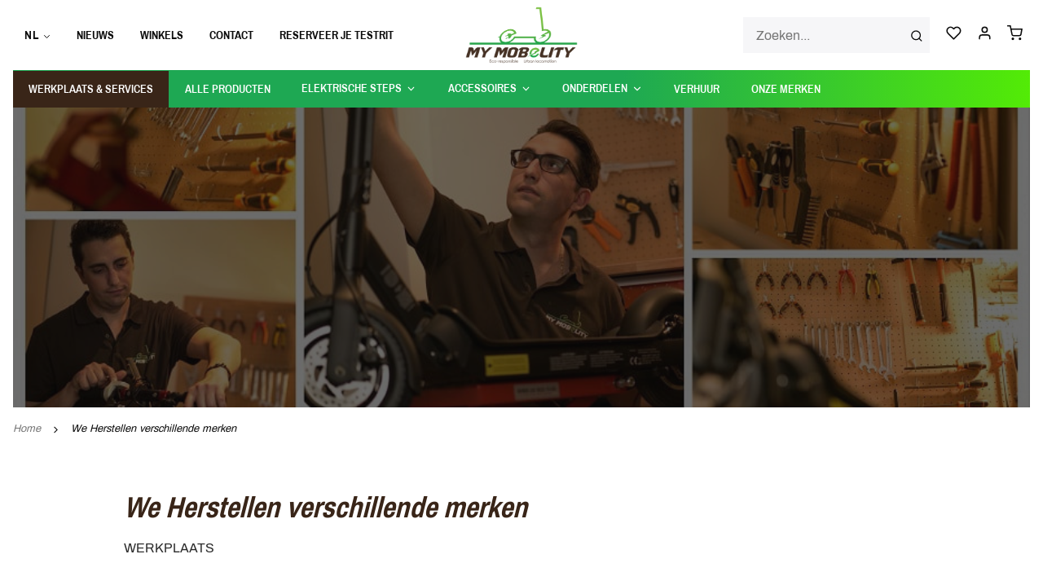

--- FILE ---
content_type: text/html;charset=utf-8
request_url: https://www.mymobelity.be/nl/service/herstellingen/
body_size: 6711
content:
<!DOCTYPE html>
<html lang="nl">
<head>
<!-- Global site tag (gtag.js) - Google Ads: 413585338 -->

<script async src="https://www.googletagmanager.com/gtag/js?id=AW-413585338"></script>

<script>

  window.dataLayer = window.dataLayer || [];

  function gtag(){dataLayer.push(arguments);}

  gtag('js', new Date());

 

  gtag('config', 'AW-413585338');

</script>
    <title>Elektrische Step Herstellingen  - My Mobelity</title>
<meta charset="utf-8"/>
<link rel="canonical" href="https://www.mymobelity.be/nl/service/herstellingen/"/>
<link rel="alternate" href="https://www.mymobelity.be/nl/index.rss" type="application/rss+xml" title="Nieuwe producten"/>
	<meta name="robots" content="noodp,noydir"/>
			<meta name="google-site-verification" content="fiwh_Yh14PHNq8Rycfk-N0__Pmc2cO_ocfaUMDr6_Yc"/>
	<meta property="og:url" content="https://www.mymobelity.be/nl/service/herstellingen/?source=facebook"/>
<meta property="og:site_name" content="My Mobelity"/>
	<meta property="og:title" content="Elektrische Step Herstellingen "/>
	<meta property="og:description" content="De werkplaats van My Mobelity ligt onze specialiteit en ervaring vooral bij het onderhouden en repareren van de merken die we zelf verdelen."/>
										<script>
					(function(w,d,s,l,i){w[l]=w[l]||[];w[l].push({'gtm.start':
new Date().getTime(),event:'gtm.js'});var f=d.getElementsByTagName(s)[0],
j=d.createElement(s),dl=l!='dataLayer'?'&l='+l:'';j.async=true;j.src=
'https://www.googletagmanager.com/gtm.js?id='+i+dl;f.parentNode.insertBefore(j,f);
})(window,document,'script','dataLayer','GTM-P8PPH89');
				</script>
						<!--[if lt IE 9]>
<script src="https://cdn.webshopapp.com/assets/html5shiv.js?2025-02-20"></script>
<![endif]-->
<meta name="description" content="De werkplaats van My Mobelity ligt onze specialiteit en ervaring vooral bij het onderhouden en repareren van de merken die we zelf verdelen.">
<meta name="keywords" content="We, Herstellen, verschillende, merken">
<meta http-equiv="X-UA-Compatible" content="IE=edge,chrome=1">
<meta name="viewport" content="width=device-width, initial-scale=1.0">
<meta name="apple-mobile-web-app-capable" content="yes">
<meta name="MobileOptimized" content="width">
<meta name="HandheldFriendly" content="true">

<link rel="preconnect" href="https://cdn.webshopapp.com/">
<link rel="preconnect" href="https://cdn.webshopapp.com">

<link rel="apple-touch-icon" sizes="180x180" href="https://cdn.webshopapp.com/shops/310069/themes/175121/assets/apple-touch-icon.png?2025122916235720201218120227">
<link rel="icon" type="image/png" sizes="32x32" href="https://cdn.webshopapp.com/shops/310069/themes/175121/assets/favicon-32x32.png?2025122916235720201218120227">
<link rel="icon" type="image/png" sizes="16x16" href="https://cdn.webshopapp.com/shops/310069/themes/175121/assets/favicon-16x16.png?2025122916235720201218120227">
<link rel="mask-icon" href="https://cdn.webshopapp.com/shops/310069/themes/175121/assets/safari-pinned-tab.svg?2025122916235720201218120227" color="#1ea853">
<meta name="msapplication-TileColor" content="#1ea853">
<meta name="theme-color" content="#1ea853">

<link rel="stylesheet" href="https://cdn.webshopapp.com/shops/310069/themes/175121/assets/app.css?2025122916235720201218120227" media="all">
<script type="text/javascript" src="https://cdn.webshopapp.com/shops/310069/themes/175121/assets/app.js?2025122916235720201218120227" defer async></script>


</head>
  


<body class="no-js">


<div class="grid-container"><header class="header"><div class="grid-x align-middle align-justify"><div class="cell shrink hide-for-large"><button type="button" data-toggle="main-nav" class="button inline"><i data-feather="menu" class="icon--2x"></i></button></div><div class="cell medium-order-1 large-5 show-for-large"><div class="grid-x align-middle"><div class="cell shrink"><div class="language-switcher"><button data-toggle="language-switcher__dropdown--424816320" class="button clear inline secondary small"><span>NL</span><i data-feather="chevron-down"></i></button><div id="language-switcher__dropdown--424816320" class="dropdown-pane bottom text-left" data-dropdown><ul class="menu vertical"><li class="menu-text"><span class="languages flag nl"></span>Nederlands
											</li><li ><a href="https://www.mymobelity.be/en/service/herstellingen" hreflang="en"><span class="languages flag en"></span>English</a></li><li ><a href="https://www.mymobelity.be/fr/service/herstellingen" hreflang="fr"><span class="languages flag fr"></span>Français</a></li></ul></div></div></div><div class="cell auto"><ul class="menu header__nav horizontal" ><li ><a href="https://www.mymobelity.be/nl/blogs/news/"  itemprop="url"><span itemprop="name">Nieuws</span></a></li><li ><a href="https://www.mymobelity.be/nl/winkels/"  itemprop="url"><span itemprop="name">Winkels</span></a></li><li ><a href="https://www.mymobelity.be/nl/service/contact/"  itemprop="url"><span itemprop="name">Contact</span></a></li><li ><a href="https://my-mobelity-leuven.webshopapp.com/nl/service/contact/"  itemprop="url"><span itemprop="name">Reserveer je testrit</span></a></li></ul></div></div></div><div class="cell shrink medium-order-2 large-2"><a href="https://www.mymobelity.be/nl/" class="header__logo"><img src="https://cdn.webshopapp.com/shops/310069/themes/175121/v/410435/assets/logo.png?20201216121837" alt="My Mobelity - Elektrische step winkel in Antwerpen en Leuven"/></a></div><div class="cell shrink medium-order-4 large-5"><div class="grid-x align-right"><div class="cell shrink show-for-medium"><form class="search-form" action="https://www.mymobelity.be/nl/search/" method="get" data-categories='[]'><div class="input-group input-group--overlay"><input class="search-form__input input-group-field" type="search" name="q" value="" placeholder="Zoeken..." required autocomplete="off" /><div class="input-group-button"><button type="submit" class="button clear"><i data-feather="search"></i></button></div></div></form></div><div class="cell shrink"><div class="header__actions"><a class="button clear inline secondary" href="https://www.mymobelity.be/nl/account/wishlist/"><i data-feather="heart"></i></a><a class="button clear inline secondary" href="https://www.mymobelity.be/nl/account/"><i data-feather="user"></i></a><button type="button" class="button clear inline secondary cart-overview__toggle" data-open="cart-overview"><i data-feather="shopping-cart"></i></button></div></div></div></div><div class="cell hide-for-medium"><form class="search-form" action="https://www.mymobelity.be/nl/search/" method="get" data-categories='[]'><div class="input-group input-group--overlay"><input class="search-form__input input-group-field" type="search" name="q" value="" placeholder="Zoeken..." required autocomplete="off" /><div class="input-group-button"><button type="submit" class="button clear"><i data-feather="search"></i></button></div></div></form></div></div></header><nav class="nav"><div id="main-nav" class="off-canvas in-canvas-for-large position-left " data-off-canvas><div class="off-canvas__title hide-for-large">Menu</div><div class="grid-x grid-padding-x hide-for-large"><div class="cell"><div class="language-switcher"><button data-toggle="language-switcher__dropdown--1848068657" class="button clear inline secondary small"><span>NL</span><i data-feather="chevron-down"></i></button><div id="language-switcher__dropdown--1848068657" class="dropdown-pane bottom text-left" data-dropdown><ul class="menu vertical"><li class="menu-text"><span class="languages flag nl"></span>Nederlands
											</li><li ><a href="https://www.mymobelity.be/en/service/herstellingen" hreflang="en"><span class="languages flag en"></span>English</a></li><li ><a href="https://www.mymobelity.be/fr/service/herstellingen" hreflang="fr"><span class="languages flag fr"></span>Français</a></li></ul></div></div></div></div><ul class="main-menu menu horizontal align-middle show-for-large"><li class="has-submenu-grid"><a href="https://www.mymobelity.be/nl/werkplaats/"  ><span title="Werkplaats &amp; services">Werkplaats &amp; services</span></a></li><li class="has-submenu-grid"><a href="https://www.mymobelity.be/nl/collection/"  ><span title="Alle producten">Alle producten</span></a></li><li class="has-submenu-grid"><a href="https://www.mymobelity.be/nl/elektrische-step/"  data-toggle="nav-dropdown--10376469"><span title="Elektrische steps">Elektrische steps</span><i data-feather="chevron-down"></i></a><div id="nav-dropdown--10376469" class="nav-dropdown dropdown-pane show-for-large" data-dropdown data-hover="true" data-hover-pane="true"><div class="grid-container"><div class="grid-x grid-margin-x align-justify"><div class="cell auto"><div class="h4">Elektrische steps</div><p><a class="nav-dropdown__main-link" href="https://www.mymobelity.be/nl/elektrische-step/"><span>Bekijk alle elektrische steps</span></a></p><div class="grid-x grid-margin-x"><div class="cell auto"><ul class="menu vertical"><li class=" has-subcategories "><a href="https://www.mymobelity.be/nl/elektrische-step/hoe-je-e-step-kiezen/"><span>Hoe je E-step kiezen</span><i data-feather="chevron-right"></i></a><ul class="menu horizontal"><li class=""><a href="https://www.mymobelity.be/nl/elektrische-step/hoe-je-e-step-kiezen/woon-werkverkeer/"><span>Woon-werkverkeer</span></a></li><li class=""><a href="https://www.mymobelity.be/nl/elektrische-step/hoe-je-e-step-kiezen/recreatie/"><span>Recreatie</span></a></li><li class=""><a href="https://www.mymobelity.be/nl/elektrische-step/hoe-je-e-step-kiezen/sport/"><span>Sport</span></a></li><li class=""><a href="https://www.mymobelity.be/nl/elektrische-step/hoe-je-e-step-kiezen/extreem/"><span>Extreem</span></a></li></ul></li><li class=""><a href="https://www.mymobelity.be/nl/elektrische-step/dualtron/"><span>Dualtron</span><i data-feather="chevron-right"></i></a></li><li class=""><a href="https://www.mymobelity.be/nl/elektrische-step/inokim/"><span>Inokim</span><i data-feather="chevron-right"></i></a></li><li class=""><a href="https://www.mymobelity.be/nl/elektrische-step/kaabo/"><span>Kaabo</span><i data-feather="chevron-right"></i></a></li><li class=""><a href="https://www.mymobelity.be/nl/elektrische-step/ninebot/"><span>Ninebot</span><i data-feather="chevron-right"></i></a></li></ul></div><div class="cell auto"><ul class="menu vertical"><li class=""><a href="https://www.mymobelity.be/nl/elektrische-step/rion/"><span>Rion</span><i data-feather="chevron-right"></i></a></li><li class=""><a href="https://www.mymobelity.be/nl/elektrische-step/xerider/"><span>Xerider</span><i data-feather="chevron-right"></i></a></li><li class=""><a href="https://www.mymobelity.be/nl/elektrische-step/e-twow/"><span>E-twow</span><i data-feather="chevron-right"></i></a></li><li class=""><a href="https://www.mymobelity.be/nl/elektrische-step/smolt-co/"><span>Smolt &amp; Co</span><i data-feather="chevron-right"></i></a></li><li class=""><a href="https://www.mymobelity.be/nl/elektrische-step/vsett/"><span>Vsett</span><i data-feather="chevron-right"></i></a></li></ul></div><div class="cell auto"><ul class="menu vertical"><li class=""><a href="https://www.mymobelity.be/nl/elektrische-step/nami/"><span>Nami</span><i data-feather="chevron-right"></i></a></li><li class=""><a href="https://www.mymobelity.be/nl/elektrische-step/hot-deals/"><span>!!!Hot Deals!!!</span><i data-feather="chevron-right"></i></a></li><li class=""><a href="https://www.mymobelity.be/nl/elektrische-step/speedtrott/"><span>Speedtrott</span><i data-feather="chevron-right"></i></a></li><li class=""><a href="https://www.mymobelity.be/nl/elektrische-step/mv-agusta/"><span>MV Agusta</span><i data-feather="chevron-right"></i></a></li><li class=""><a href="https://www.mymobelity.be/nl/elektrische-step/egret/"><span>Egret</span><i data-feather="chevron-right"></i></a></li></ul></div><div class="cell auto"><ul class="menu vertical"><li class=""><a href="https://www.mymobelity.be/nl/elektrische-step/kuickwheel/"><span>Kuickwheel</span><i data-feather="chevron-right"></i></a></li><li class=""><a href="https://www.mymobelity.be/nl/elektrische-step/slack/"><span>Slack</span><i data-feather="chevron-right"></i></a></li><li class=""><a href="https://www.mymobelity.be/nl/elektrische-step/inmotion/"><span>Inmotion</span><i data-feather="chevron-right"></i></a></li><li class=""><a href="https://www.mymobelity.be/nl/elektrische-step/teverun/"><span>Teverun</span><i data-feather="chevron-right"></i></a></li><li class=""><a href="https://www.mymobelity.be/nl/elektrische-step/sharkset/"><span>Sharkset</span><i data-feather="chevron-right"></i></a></li></ul></div><div class="cell auto"><ul class="menu vertical"><li class=""><a href="https://www.mymobelity.be/nl/elektrische-step/niu/"><span>Niu</span><i data-feather="chevron-right"></i></a></li><li class=""><a href="https://www.mymobelity.be/nl/elektrische-step/xiaomi/"><span>Xiaomi</span><i data-feather="chevron-right"></i></a></li></ul></div></div></div></div></div></div></li><li class="has-submenu-grid"><a href="https://www.mymobelity.be/nl/accessoires/"  data-toggle="nav-dropdown--10468456"><span title="Accessoires">Accessoires</span><i data-feather="chevron-down"></i></a><div id="nav-dropdown--10468456" class="nav-dropdown dropdown-pane show-for-large" data-dropdown data-hover="true" data-hover-pane="true"><div class="grid-container"><div class="grid-x grid-margin-x align-justify"><div class="cell auto"><div class="h4">Accessoires</div><p><a class="nav-dropdown__main-link" href="https://www.mymobelity.be/nl/accessoires/"><span>Bekijk alle accessoires</span></a></p><div class="grid-x grid-margin-x"><div class="cell auto"><ul class="menu vertical"><li class=""><a href="https://www.mymobelity.be/nl/accessoires/sloten/"><span>Sloten</span><i data-feather="chevron-right"></i></a></li><li class=""><a href="https://www.mymobelity.be/nl/accessoires/verlichting/"><span>Verlichting</span><i data-feather="chevron-right"></i></a></li><li class=""><a href="https://www.mymobelity.be/nl/accessoires/helmen/"><span>Helmen</span><i data-feather="chevron-right"></i></a></li><li class=""><a href="https://www.mymobelity.be/nl/accessoires/stuur-demper-kit/"><span>Stuur demper/kit</span><i data-feather="chevron-right"></i></a></li><li class=""><a href="https://www.mymobelity.be/nl/accessoires/bagage-tassen/"><span>Bagage tassen</span><i data-feather="chevron-right"></i></a></li></ul></div><div class="cell auto"><ul class="menu vertical"><li class=""><a href="https://www.mymobelity.be/nl/accessoires/gps-tracker/"><span>GPS Tracker</span><i data-feather="chevron-right"></i></a></li><li class=""><a href="https://www.mymobelity.be/nl/accessoires/andere-accessoires/"><span>Andere accessoires</span><i data-feather="chevron-right"></i></a></li><li class=""><a href="https://www.mymobelity.be/nl/accessoires/dualtron/"><span>Dualtron</span><i data-feather="chevron-right"></i></a></li><li class=""><a href="https://www.mymobelity.be/nl/accessoires/ninebot/"><span>Ninebot</span><i data-feather="chevron-right"></i></a></li><li class=""><a href="https://www.mymobelity.be/nl/accessoires/kaabo/"><span>Kaabo</span><i data-feather="chevron-right"></i></a></li></ul></div><div class="cell auto"><ul class="menu vertical"><li class=""><a href="https://www.mymobelity.be/nl/accessoires/xiaomi/"><span>Xiaomi</span><i data-feather="chevron-right"></i></a></li><li class=""><a href="https://www.mymobelity.be/nl/accessoires/speedtrott/"><span>Speedtrott</span><i data-feather="chevron-right"></i></a></li><li class=""><a href="https://www.mymobelity.be/nl/accessoires/e-twow/"><span>E-Twow</span><i data-feather="chevron-right"></i></a></li><li class=""><a href="https://www.mymobelity.be/nl/accessoires/vsett/"><span>Vsett</span><i data-feather="chevron-right"></i></a></li><li class=""><a href="https://www.mymobelity.be/nl/accessoires/nami/"><span>Nami</span><i data-feather="chevron-right"></i></a></li></ul></div><div class="cell auto"><ul class="menu vertical"><li class=""><a href="https://www.mymobelity.be/nl/accessoires/sharkset/"><span>Sharkset</span><i data-feather="chevron-right"></i></a></li></ul></div></div></div></div></div></div></li><li class="has-submenu-grid"><a href="https://www.mymobelity.be/nl/onderdelen/"  data-toggle="nav-dropdown--10460114"><span title="Onderdelen">Onderdelen</span><i data-feather="chevron-down"></i></a><div id="nav-dropdown--10460114" class="nav-dropdown dropdown-pane show-for-large" data-dropdown data-hover="true" data-hover-pane="true"><div class="grid-container"><div class="grid-x grid-margin-x align-justify"><div class="cell auto"><div class="h4">Onderdelen</div><p><a class="nav-dropdown__main-link" href="https://www.mymobelity.be/nl/onderdelen/"><span>Bekijk alle onderdelen</span></a></p><div class="grid-x grid-margin-x"><div class="cell auto"><ul class="menu vertical"><li class=" has-subcategories "><a href="https://www.mymobelity.be/nl/onderdelen/banden/"><span>Banden</span><i data-feather="chevron-right"></i></a><ul class="menu horizontal"><li class=""><a href="https://www.mymobelity.be/nl/onderdelen/banden/binnenband/"><span>Binnenband</span></a></li><li class=""><a href="https://www.mymobelity.be/nl/onderdelen/banden/buitenbanden/"><span>Buitenbanden</span></a></li></ul></li><li class=""><a href="https://www.mymobelity.be/nl/onderdelen/opladers/"><span>Opladers</span><i data-feather="chevron-right"></i></a></li><li class=" has-subcategories "><a href="https://www.mymobelity.be/nl/onderdelen/remmen/"><span>Remmen</span><i data-feather="chevron-right"></i></a><ul class="menu horizontal"><li class=""><a href="https://www.mymobelity.be/nl/onderdelen/remmen/remblokken/"><span>Remblokken</span></a></li><li class=""><a href="https://www.mymobelity.be/nl/onderdelen/remmen/remklauwen/"><span> Remklauwen</span></a></li><li class=""><a href="https://www.mymobelity.be/nl/onderdelen/remmen/schijven/"><span>Schijven</span></a></li></ul></li><li class=""><a href="https://www.mymobelity.be/nl/onderdelen/elektronische-onderdelen/"><span>Elektronische onderdelen </span><i data-feather="chevron-right"></i></a></li><li class=""><a href="https://www.mymobelity.be/nl/onderdelen/andere-onderdelen/"><span>Andere onderdelen </span><i data-feather="chevron-right"></i></a></li></ul></div><div class="cell auto"><ul class="menu vertical"><li class=""><a href="https://www.mymobelity.be/nl/onderdelen/dualtron/"><span>Dualtron</span><i data-feather="chevron-right"></i></a></li><li class=""><a href="https://www.mymobelity.be/nl/onderdelen/e-twow/"><span>E-twow</span><i data-feather="chevron-right"></i></a></li><li class=""><a href="https://www.mymobelity.be/nl/onderdelen/egret/"><span>Egret </span><i data-feather="chevron-right"></i></a></li><li class=""><a href="https://www.mymobelity.be/nl/onderdelen/inokim/"><span>Inokim</span><i data-feather="chevron-right"></i></a></li><li class=""><a href="https://www.mymobelity.be/nl/onderdelen/kaabo/"><span>Kaabo</span><i data-feather="chevron-right"></i></a></li></ul></div><div class="cell auto"><ul class="menu vertical"><li class=""><a href="https://www.mymobelity.be/nl/onderdelen/mercane/"><span>Mercane</span><i data-feather="chevron-right"></i></a></li><li class=""><a href="https://www.mymobelity.be/nl/onderdelen/ninebot/"><span>Ninebot</span><i data-feather="chevron-right"></i></a></li><li class=""><a href="https://www.mymobelity.be/nl/onderdelen/rion/"><span>Rion</span><i data-feather="chevron-right"></i></a></li><li class=""><a href="https://www.mymobelity.be/nl/onderdelen/speedtrott/"><span>Speedtrott </span><i data-feather="chevron-right"></i></a></li><li class=""><a href="https://www.mymobelity.be/nl/onderdelen/speedway/"><span>Speedway</span><i data-feather="chevron-right"></i></a></li></ul></div><div class="cell auto"><ul class="menu vertical"><li class=""><a href="https://www.mymobelity.be/nl/onderdelen/xerider/"><span>Xerider</span><i data-feather="chevron-right"></i></a></li><li class=""><a href="https://www.mymobelity.be/nl/onderdelen/xiaomi/"><span>Xiaomi</span><i data-feather="chevron-right"></i></a></li><li class=""><a href="https://www.mymobelity.be/nl/onderdelen/smolt-co/"><span>Smolt &amp; Co</span><i data-feather="chevron-right"></i></a></li><li class=""><a href="https://www.mymobelity.be/nl/onderdelen/vsett/"><span>Vsett</span><i data-feather="chevron-right"></i></a></li><li class=""><a href="https://www.mymobelity.be/nl/onderdelen/nami/"><span>Nami</span><i data-feather="chevron-right"></i></a></li></ul></div><div class="cell auto"><ul class="menu vertical"><li class=""><a href="https://www.mymobelity.be/nl/onderdelen/boosted/"><span>Boosted</span><i data-feather="chevron-right"></i></a></li><li class=""><a href="https://www.mymobelity.be/nl/onderdelen/kuickwheel/"><span>Kuickwheel</span><i data-feather="chevron-right"></i></a></li></ul></div></div></div></div></div></div></li><li class="has-submenu-grid"><a href="https://www.mymobelity.be/nl/verhuur-steps/"  ><span title="Verhuur">Verhuur</span></a></li><li class="has-submenu-grid"><a href="https://www.mymobelity.be/nl/brands/"  ><span title="Onze merken">Onze merken</span></a></li></ul><div class="hide-for-large off-canvas__body"><ul class="main-menu menu vertical drilldown" data-drilldown data-auto-height="true" data-animate-height="true"><li class="has-submenu-grid"><a href="https://www.mymobelity.be/nl/werkplaats/" ><span>Werkplaats &amp; services</span></a></li><li class="has-submenu-grid"><a href="https://www.mymobelity.be/nl/collection/" ><span>Alle producten</span></a></li><li class="has-submenu-grid"><a href="https://www.mymobelity.be/nl/elektrische-step/" ><span>Elektrische steps</span></a><ul class="menu vertical nested hide-for-large"><li class="hide-for-medium "><a href="https://www.mymobelity.be/nl/elektrische-step/">Elektrische steps</a></li><li class=""><a href="https://www.mymobelity.be/nl/elektrische-step/hoe-je-e-step-kiezen/"><span>Hoe je E-step kiezen</span></a><ul class="menu vertical submenu"><li><a href="https://www.mymobelity.be/nl/elektrische-step/hoe-je-e-step-kiezen/"><span>Hoe je E-step kiezen</span></a></li><li><a href="https://www.mymobelity.be/nl/elektrische-step/hoe-je-e-step-kiezen/woon-werkverkeer/"><span>Woon-werkverkeer</span></a></li><li><a href="https://www.mymobelity.be/nl/elektrische-step/hoe-je-e-step-kiezen/recreatie/"><span>Recreatie</span></a></li><li><a href="https://www.mymobelity.be/nl/elektrische-step/hoe-je-e-step-kiezen/sport/"><span>Sport</span></a></li><li><a href="https://www.mymobelity.be/nl/elektrische-step/hoe-je-e-step-kiezen/extreem/"><span>Extreem</span></a></li></ul></li><li class=""><a href="https://www.mymobelity.be/nl/elektrische-step/dualtron/"><span>Dualtron</span></a></li><li class=""><a href="https://www.mymobelity.be/nl/elektrische-step/inokim/"><span>Inokim</span></a></li><li class=""><a href="https://www.mymobelity.be/nl/elektrische-step/kaabo/"><span>Kaabo</span></a></li><li class=""><a href="https://www.mymobelity.be/nl/elektrische-step/ninebot/"><span>Ninebot</span></a></li><li class=""><a href="https://www.mymobelity.be/nl/elektrische-step/rion/"><span>Rion</span></a></li><li class=""><a href="https://www.mymobelity.be/nl/elektrische-step/xerider/"><span>Xerider</span></a></li><li class=""><a href="https://www.mymobelity.be/nl/elektrische-step/e-twow/"><span>E-twow</span></a></li><li class=""><a href="https://www.mymobelity.be/nl/elektrische-step/smolt-co/"><span>Smolt &amp; Co</span></a></li><li class=""><a href="https://www.mymobelity.be/nl/elektrische-step/vsett/"><span>Vsett</span></a></li><li class=""><a href="https://www.mymobelity.be/nl/elektrische-step/nami/"><span>Nami</span></a></li><li class=""><a href="https://www.mymobelity.be/nl/elektrische-step/hot-deals/"><span>!!!Hot Deals!!!</span></a></li><li class=""><a href="https://www.mymobelity.be/nl/elektrische-step/speedtrott/"><span>Speedtrott</span></a></li><li class=""><a href="https://www.mymobelity.be/nl/elektrische-step/mv-agusta/"><span>MV Agusta</span></a></li><li class=""><a href="https://www.mymobelity.be/nl/elektrische-step/egret/"><span>Egret</span></a></li><li class=""><a href="https://www.mymobelity.be/nl/elektrische-step/kuickwheel/"><span>Kuickwheel</span></a></li><li class=""><a href="https://www.mymobelity.be/nl/elektrische-step/slack/"><span>Slack</span></a></li><li class=""><a href="https://www.mymobelity.be/nl/elektrische-step/inmotion/"><span>Inmotion</span></a></li><li class=""><a href="https://www.mymobelity.be/nl/elektrische-step/teverun/"><span>Teverun</span></a></li><li class=""><a href="https://www.mymobelity.be/nl/elektrische-step/sharkset/"><span>Sharkset</span></a></li><li class=""><a href="https://www.mymobelity.be/nl/elektrische-step/niu/"><span>Niu</span></a></li><li class=""><a href="https://www.mymobelity.be/nl/elektrische-step/xiaomi/"><span>Xiaomi</span></a></li></ul></li><li class="has-submenu-grid"><a href="https://www.mymobelity.be/nl/accessoires/" ><span>Accessoires</span></a><ul class="menu vertical nested hide-for-large"><li class="hide-for-medium "><a href="https://www.mymobelity.be/nl/accessoires/">Accessoires</a></li><li class=""><a href="https://www.mymobelity.be/nl/accessoires/sloten/"><span>Sloten</span></a></li><li class=""><a href="https://www.mymobelity.be/nl/accessoires/verlichting/"><span>Verlichting</span></a></li><li class=""><a href="https://www.mymobelity.be/nl/accessoires/helmen/"><span>Helmen</span></a></li><li class=""><a href="https://www.mymobelity.be/nl/accessoires/stuur-demper-kit/"><span>Stuur demper/kit</span></a></li><li class=""><a href="https://www.mymobelity.be/nl/accessoires/bagage-tassen/"><span>Bagage tassen</span></a></li><li class=""><a href="https://www.mymobelity.be/nl/accessoires/gps-tracker/"><span>GPS Tracker</span></a></li><li class=""><a href="https://www.mymobelity.be/nl/accessoires/andere-accessoires/"><span>Andere accessoires</span></a></li><li class=""><a href="https://www.mymobelity.be/nl/accessoires/dualtron/"><span>Dualtron</span></a></li><li class=""><a href="https://www.mymobelity.be/nl/accessoires/ninebot/"><span>Ninebot</span></a></li><li class=""><a href="https://www.mymobelity.be/nl/accessoires/kaabo/"><span>Kaabo</span></a></li><li class=""><a href="https://www.mymobelity.be/nl/accessoires/xiaomi/"><span>Xiaomi</span></a></li><li class=""><a href="https://www.mymobelity.be/nl/accessoires/speedtrott/"><span>Speedtrott</span></a></li><li class=""><a href="https://www.mymobelity.be/nl/accessoires/e-twow/"><span>E-Twow</span></a></li><li class=""><a href="https://www.mymobelity.be/nl/accessoires/vsett/"><span>Vsett</span></a></li><li class=""><a href="https://www.mymobelity.be/nl/accessoires/nami/"><span>Nami</span></a></li><li class=""><a href="https://www.mymobelity.be/nl/accessoires/sharkset/"><span>Sharkset</span></a></li></ul></li><li class="has-submenu-grid"><a href="https://www.mymobelity.be/nl/onderdelen/" ><span>Onderdelen</span></a><ul class="menu vertical nested hide-for-large"><li class="hide-for-medium "><a href="https://www.mymobelity.be/nl/onderdelen/">Onderdelen</a></li><li class=""><a href="https://www.mymobelity.be/nl/onderdelen/banden/"><span>Banden</span></a><ul class="menu vertical submenu"><li><a href="https://www.mymobelity.be/nl/onderdelen/banden/"><span>Banden</span></a></li><li><a href="https://www.mymobelity.be/nl/onderdelen/banden/binnenband/"><span>Binnenband</span></a></li><li><a href="https://www.mymobelity.be/nl/onderdelen/banden/buitenbanden/"><span>Buitenbanden</span></a></li></ul></li><li class=""><a href="https://www.mymobelity.be/nl/onderdelen/opladers/"><span>Opladers</span></a></li><li class=""><a href="https://www.mymobelity.be/nl/onderdelen/remmen/"><span>Remmen</span></a><ul class="menu vertical submenu"><li><a href="https://www.mymobelity.be/nl/onderdelen/remmen/"><span>Remmen</span></a></li><li><a href="https://www.mymobelity.be/nl/onderdelen/remmen/remblokken/"><span>Remblokken</span></a></li><li><a href="https://www.mymobelity.be/nl/onderdelen/remmen/remklauwen/"><span> Remklauwen</span></a></li><li><a href="https://www.mymobelity.be/nl/onderdelen/remmen/schijven/"><span>Schijven</span></a></li></ul></li><li class=""><a href="https://www.mymobelity.be/nl/onderdelen/elektronische-onderdelen/"><span>Elektronische onderdelen </span></a></li><li class=""><a href="https://www.mymobelity.be/nl/onderdelen/andere-onderdelen/"><span>Andere onderdelen </span></a></li><li class=""><a href="https://www.mymobelity.be/nl/onderdelen/dualtron/"><span>Dualtron</span></a></li><li class=""><a href="https://www.mymobelity.be/nl/onderdelen/e-twow/"><span>E-twow</span></a></li><li class=""><a href="https://www.mymobelity.be/nl/onderdelen/egret/"><span>Egret </span></a></li><li class=""><a href="https://www.mymobelity.be/nl/onderdelen/inokim/"><span>Inokim</span></a></li><li class=""><a href="https://www.mymobelity.be/nl/onderdelen/kaabo/"><span>Kaabo</span></a></li><li class=""><a href="https://www.mymobelity.be/nl/onderdelen/mercane/"><span>Mercane</span></a></li><li class=""><a href="https://www.mymobelity.be/nl/onderdelen/ninebot/"><span>Ninebot</span></a></li><li class=""><a href="https://www.mymobelity.be/nl/onderdelen/rion/"><span>Rion</span></a></li><li class=""><a href="https://www.mymobelity.be/nl/onderdelen/speedtrott/"><span>Speedtrott </span></a></li><li class=""><a href="https://www.mymobelity.be/nl/onderdelen/speedway/"><span>Speedway</span></a></li><li class=""><a href="https://www.mymobelity.be/nl/onderdelen/xerider/"><span>Xerider</span></a></li><li class=""><a href="https://www.mymobelity.be/nl/onderdelen/xiaomi/"><span>Xiaomi</span></a></li><li class=""><a href="https://www.mymobelity.be/nl/onderdelen/smolt-co/"><span>Smolt &amp; Co</span></a></li><li class=""><a href="https://www.mymobelity.be/nl/onderdelen/vsett/"><span>Vsett</span></a></li><li class=""><a href="https://www.mymobelity.be/nl/onderdelen/nami/"><span>Nami</span></a></li><li class=""><a href="https://www.mymobelity.be/nl/onderdelen/boosted/"><span>Boosted</span></a></li><li class=""><a href="https://www.mymobelity.be/nl/onderdelen/kuickwheel/"><span>Kuickwheel</span></a></li></ul></li><li class="has-submenu-grid"><a href="https://www.mymobelity.be/nl/verhuur-steps/" ><span>Verhuur</span></a></li><li class="has-submenu-grid"><a href="https://www.mymobelity.be/nl/brands/" ><span>Onze merken</span></a></li></ul><hr><ul class="menu vertical"><li class="has-submenu-grid"><a href="https://www.mymobelity.be/nl/service/about/" ><span>Ons verhaal</span></a></li><li class="has-submenu-grid"><a href="https://www.mymobelity.be/nl/winkels/" ><span>Winkels</span></a></li><li class="has-submenu-grid"><a href="https://www.mymobelity.be/nl/" ><span>Partners</span></a></li><li class="has-submenu-grid"><a href="https://www.mymobelity.be/nl/blogs/news/" ><span>Nieuws</span></a></li><li class="has-submenu-grid"><a href="https://www.mymobelity.be/nl/service/prijs-elektrische-step/" ><span>Prijs elektrische step</span></a></li><li class="has-submenu-grid"><a href="https://www.mymobelity.be/nl/service/step-ninebot-leuven/" ><span>Step Ninebot Leuven</span></a></li><li class="has-submenu-grid"><a href="https://www.mymobelity.be/nl/service/snellader-elektrische-step-brussel/" ><span>Snellader elektrische step Brussel</span></a></li><li class="has-submenu-grid"><a href="https://www.mymobelity.be/nl/service/contact/" ><span>Contact</span></a></li><li class="has-submenu-grid"><a href="https://www.mymobelity.be/nl/service/" ><span>Veelgestelde vragen</span></a></li><li class="has-submenu-grid"><a href="https://www.mymobelity.be/nl/service/general-terms-conditions/" ><span>Algemene Voorwaarden</span></a></li><li class="has-submenu-grid"><a href="https://www.mymobelity.be/nl/service/shipping-returns/" ><span>Verzending & retour</span></a></li></ul></div></div></nav><div id="cart-overview" class="off-canvas position-right is-closed" data-off-canvas><div class="cart-overview"><button class="off-canvas__close-btn button expanded clear secondary" data-close><i data-feather="arrow-left"></i><span>Ga verder met winkelen</span></button><div class="off-canvas__title">Winkelwagen</div><div class="off-canvas__body"><p>U heeft geen artikelen in uw winkelwagen</p></div></div></div></div><main class="main" role="main"><header class="page-header page-header--has-headline"><div class="grid-container"><div class="poster" style="background-image:url(https://cdn.webshopapp.com/shops/310069/files/352758108/my-mobelity-werkplaats-orig.jpg)"><h1 class="page-header__title"></h1></div><ul class="breadcrumbs"><li><a href="https://www.mymobelity.be/nl/">Home</a><i data-feather="chevron-right"></i></li><li>
							We Herstellen verschillende merken

					</li></ul></div></header><section class="section"><div class="grid-container narrow"><h1>We Herstellen verschillende merken</h1><p><span style="color: #2a2a2a;">WERKPLAATS<br /><br /></span></p><p><span style="color: #2a2a2a;">Omdat je op je e-step of skateboard vertrouwt voor je dagelijks vervoer, staan wij bij My Mobelity in om je zo snel mogelijk te helpen in geval van problemen.<br /></span><br />De werkplaats van My Mobelity ligt onze specialiteit en ervaring vooral bij het onderhouden en repareren van de merken die we zelf verdelen.<br /><br /><span style="color: #2a2a2a;">Bij My Mobelity kiezen we er niet alleen voor om hoogwaardige en betrouwbare vervoersmodellen aan te bieden, maar ook productbewuste fabrikanten. Dit stelt ons in staat om je probleem zo snel mogelijk op te lossen. Dankzij onze gespecialiseerde werkplaats kunnen wij alles in het werk stellen om je zo snel mogelijk weer op weg te helpen.</span></p><p>BANDEN CENTRALE VOOR UW XIAOMI<br />de werkplaats van My Mobelity ligt onze specialiteit en ervaring vooral bij het onderhouden en repareren van de merken die we zelf verdelen.<br />Wel hebben we een bandenhersteldienst voor volgende steps:</p><ul><li><span style="color: #2a2a2a;">XIAOMI M365 and PRO</span></li><li><span style="color: #2a2a2a;">INMOTION L8F</span></li><li><span style="color: #2a2a2a;">Wiizzee WS5</span></li><li><span style="color: #2a2a2a;">Wiizzee WS3</span></li></ul><p><span style="color: #2a2a2a;">Services:<br />- Vervangen van de binnenband<br />- Vervangen van de buitenband<br />- Vervangen van de luchtband door een vol wiel</span></p><p><br /><br /></p></div></section></main><div class="grid-container"><footer class="footer"><div class="grid-x grid-margin-x grid-margin-y align-center"><div class="cell medium-auto large-3"><img class="footer__logo lazyload" data-src="https://cdn.webshopapp.com/shops/310069/themes/175121/v/410145/assets/logo-inverted.png?20201215152107" alt="My Mobelity - Elektrische step winkel in Antwerpen en Leuven"/></div><div class="cell medium-auto large-3"><ul class="menu vertical" ><li class="menu-text">Klantenservice</li><li ><a href="https://www.mymobelity.be/nl/service/contact/"  itemprop="url"><span itemprop="name">Contact</span></a></li><li ><a href="https://www.mymobelity.be/nl/service/"  itemprop="url"><span itemprop="name">Veelgestelde vragen</span></a></li><li ><a href="https://www.mymobelity.be/nl/service/general-terms-conditions/"  itemprop="url"><span itemprop="name">Algemene voorwaarden</span></a></li><li ><a href="https://www.mymobelity.be/nl/service/shipping-returns/"  itemprop="url"><span itemprop="name">Verzending & retour</span></a></li></ul></div><div class="cell medium-auto large-3"><ul class="menu vertical" ><li class="menu-text">Over ons</li><li ><a href="https://www.mymobelity.be/nl/service/about/"  itemprop="url"><span itemprop="name">Ons verhaal</span></a></li><li ><a href="https://www.mymobelity.be/nl/winkels/"  itemprop="url"><span itemprop="name">Winkels</span></a></li><li ><a href="https://www.mymobelity.be/nl/"  itemprop="url"><span itemprop="name">Partners</span></a></li><li ><a href="https://www.mymobelity.be/nl/blogs/news/"  itemprop="url"><span itemprop="name">Nieuws</span></a></li><li ><a href="https://www.mymobelity.be/nl/service/prijs-elektrische-step/"  itemprop="url"><span itemprop="name">Prijs elektrische step</span></a></li><li ><a href="https://www.mymobelity.be/nl/service/step-ninebot-leuven/"  itemprop="url"><span itemprop="name">Step ninebot leuven</span></a></li><li ><a href="https://www.mymobelity.be/nl/service/snellader-elektrische-step-brussel/"  itemprop="url"><span itemprop="name">Snellader elektrische step brussel</span></a></li></ul></div><div class="cell auto"><ul class="menu text-center align-middle footer__social"><li><a href="https://www.facebook.com/mymobelity/" target="_blank"><span class="show-for-sr">Find us on Facebook</span><svg class="icon icon--2x" xmlns="http://www.w3.org/2000/svg" viewBox="1067 453.5 34 34" width="34px" height="34px"><path d=" M 1067 487.5 L 1101 487.5 L 1101 453.5 L 1067 453.5 L 1067 487.5 Z " fill-rule="evenodd" fill="rgb(30,168,83)"/><path d=" M 1092.469 460.98 L 1075.531 460.98 C 1074.95 460.98 1074.48 461.45 1074.48 462.031 L 1074.48 478.969 C 1074.48 479.55 1074.95 480.02 1075.531 480.02 L 1084.65 480.02 L 1084.65 472.647 L 1082.169 472.647 L 1082.169 469.773 L 1084.65 469.773 L 1084.65 467.654 C 1084.65 465.195 1086.152 463.856 1088.346 463.856 C 1089.397 463.856 1090.3 463.934 1090.563 463.969 L 1090.563 466.539 L 1089.042 466.54 C 1087.848 466.54 1087.617 467.107 1087.617 467.939 L 1087.617 469.773 L 1090.463 469.773 L 1090.092 472.647 L 1087.617 472.647 L 1087.617 480.02 L 1092.469 480.02 C 1093.05 480.02 1093.52 479.55 1093.52 478.969 L 1093.52 462.031 C 1093.52 461.45 1093.05 460.98 1092.469 460.98 Z " fill-rule="evenodd" fill="rgb(255,255,255)"/></svg></a></li><li><a href="https://instagram.com/mymobelity" target="_blank"><span class="show-for-sr">Find us on Instagram</span><svg class="icon icon--2x" xmlns="http://www.w3.org/2000/svg" viewBox="0 0 25 25" width="25px" height="25px"><path d=" M 0 25 L 25 25 L 25 0 L 0 0 L 0 25 Z " fill-rule="evenodd" fill="rgb(30,168,83)"/><path d=" M 18.269 20 L 6.73 20 C 5.775 20 5 19.225 5 18.269 L 5 6.73 C 5 5.775 5.775 5 6.73 5 L 18.269 5 C 19.225 5 20 5.775 20 6.73 L 20 18.269 C 20 19.225 19.225 20 18.269 20 L 18.269 20 Z  M 12.5 9.615 C 10.907 9.615 9.615 10.906 9.615 12.5 C 9.615 14.093 10.907 15.385 12.5 15.385 C 14.093 15.385 15.385 14.093 15.385 12.5 C 15.385 10.906 14.093 9.615 12.5 9.615 L 12.5 9.615 Z  M 18.269 7.307 C 18.269 6.989 18.011 6.73 17.692 6.73 L 15.962 6.73 C 15.643 6.73 15.385 6.989 15.385 7.307 L 15.385 9.038 C 15.385 9.357 15.643 9.615 15.962 9.615 L 17.692 9.615 C 18.011 9.615 18.269 9.357 18.269 9.038 L 18.269 7.307 Z  M 18.269 11.345 L 16.964 11.345 C 17.059 11.715 17.115 12.101 17.115 12.5 C 17.115 15.049 15.049 17.115 12.5 17.115 C 9.951 17.115 7.885 15.049 7.885 12.5 C 7.885 12.101 7.941 11.715 8.036 11.345 L 6.73 11.345 L 6.73 17.692 C 6.73 18.01 6.989 18.269 7.308 18.269 L 17.692 18.269 C 18.011 18.269 18.269 18.01 18.269 17.692 L 18.269 11.345 Z " fill-rule="evenodd" fill="rgb(255,255,255)"/></svg></a></li><li><a href="https://www.youtube.com/c/MyMobelity" target="_blank"><span class="show-for-sr">Find us on YouTube</span><svg class="icon icon--2x" xmlns="http://www.w3.org/2000/svg" viewBox="0 0 25 25" width="25px" height="25px"><path d=" M 0 25 L 25 25 L 25 0 L 0 0 L 0 25 Z " fill-rule="evenodd" fill="rgb(30,168,83)"/><path d=" M 11.054 14.789 L 14.837 12.747 L 11.054 10.692 L 11.054 14.789 Z  M 19.5 15.917 C 19.5 17.063 18.6 18 17.5 18 L 7.5 18 C 6.4 18 5.5 17.063 5.5 15.917 L 5.5 10.083 C 5.5 8.938 6.4 8 7.5 8 L 17.5 8 C 18.6 8 19.5 8.938 19.5 10.083 L 19.5 15.917 Z " fill-rule="evenodd" fill="rgb(255,255,255)"/></svg></a></li></ul></div></div><div class="footer__meta"><div class="grid-x grid-margin-x grid-margin-y align-middle align-justify"><div class="cell large-shrink"><div class="footer__payment"><ul class="menu simple align-middle align-center"><li><a href="https://www.mymobelity.be/nl/service/payment-methods/" title="Betaalmethoden"><img class="lazyload" data-src="https://cdn.webshopapp.com/assets/icon-payment-banktransfer.png?2025-02-20" alt="Bank transfer"/></a></li><li><a href="https://www.mymobelity.be/nl/service/payment-methods/" title="Betaalmethoden"><img class="lazyload" data-src="https://cdn.webshopapp.com/assets/icon-payment-mistercash.png?2025-02-20" alt="Bancontact"/></a></li><li><a href="https://www.mymobelity.be/nl/service/payment-methods/" title="Betaalmethoden"><img class="lazyload" data-src="https://cdn.webshopapp.com/assets/icon-payment-kbc.png?2025-02-20" alt="KBC"/></a></li><li><a href="https://www.mymobelity.be/nl/service/payment-methods/" title="Betaalmethoden"><img class="lazyload" data-src="https://cdn.webshopapp.com/assets/icon-payment-mastercard.png?2025-02-20" alt="MasterCard"/></a></li><li><a href="https://www.mymobelity.be/nl/service/payment-methods/" title="Betaalmethoden"><img class="lazyload" data-src="https://cdn.webshopapp.com/assets/icon-payment-visa.png?2025-02-20" alt="Visa"/></a></li><li><a href="https://www.mymobelity.be/nl/service/payment-methods/" title="Betaalmethoden"><img class="lazyload" data-src="https://cdn.webshopapp.com/assets/icon-payment-visaelectron.png?2025-02-20" alt="Visa Electron"/></a></li><li><a href="https://www.mymobelity.be/nl/service/payment-methods/" title="Betaalmethoden"><img class="lazyload" data-src="https://cdn.webshopapp.com/assets/icon-payment-maestro.png?2025-02-20" alt="Maestro"/></a></li><li><a href="https://www.mymobelity.be/nl/service/payment-methods/" title="Betaalmethoden"><img class="lazyload" data-src="https://cdn.webshopapp.com/assets/icon-payment-cartesbancaires.png?2025-02-20" alt="Cartes Bancaires"/></a></li><li><a href="https://www.mymobelity.be/nl/service/payment-methods/" title="Betaalmethoden"><img class="lazyload" data-src="https://cdn.webshopapp.com/assets/icon-payment-belfius.png?2025-02-20" alt="Belfius"/></a></li><li><a href="https://www.mymobelity.be/nl/service/payment-methods/" title="Betaalmethoden"><img class="lazyload" data-src="https://cdn.webshopapp.com/assets/icon-payment-ideal.png?2025-02-20" alt="iDEAL"/></a></li><li><a href="https://www.mymobelity.be/nl/service/payment-methods/" title="Betaalmethoden"><img class="lazyload" data-src="https://cdn.webshopapp.com/assets/icon-payment-paypal.png?2025-02-20" alt="PayPal"/></a></li></ul></div></div><div class="cell medium-shrink medium-order-1 text-right"><div class="footer__copy">&copy; Copyright 2026 My Mobelity<br>Made by <a href="https://www.polaris-dc.com/" target="_blank" title="Polaris Digital Commerce">Polaris DC</a> - Designed by <a href="https://www.radikal.io/" target="_blank" title="Radikal">Radikal</a></div></div></div></div></footer></div><div class="toasts"></div>
<script>
	(function () {
		var s = document.createElement('script');
		s.type = 'text/javascript';
		s.async = true;
		s.src = 'https://www.mymobelity.be/nl/services/stats/pageview.js';
		( document.getElementsByTagName('head')[0] || document.getElementsByTagName('body')[0] ).appendChild(s);
	})();
</script>
  
<!-- Global site tag (gtag.js) - Google Analytics -->
<script async src="https://www.googletagmanager.com/gtag/js?id=G-6MVFTNDHN7"></script>
<script>
    window.dataLayer = window.dataLayer || [];
    function gtag(){dataLayer.push(arguments);}

        gtag('consent', 'default', {"ad_storage":"denied","ad_user_data":"denied","ad_personalization":"denied","analytics_storage":"denied","region":["AT","BE","BG","CH","GB","HR","CY","CZ","DK","EE","FI","FR","DE","EL","HU","IE","IT","LV","LT","LU","MT","NL","PL","PT","RO","SK","SI","ES","SE","IS","LI","NO","CA-QC"]});
    
    gtag('js', new Date());
    gtag('config', 'G-6MVFTNDHN7', {
        'currency': 'EUR',
                'country': 'BE'
    });

    </script>
				
</body>
</html>

--- FILE ---
content_type: text/javascript;charset=utf-8
request_url: https://www.mymobelity.be/nl/services/stats/pageview.js
body_size: -412
content:
// SEOshop 22-01-2026 07:50:55